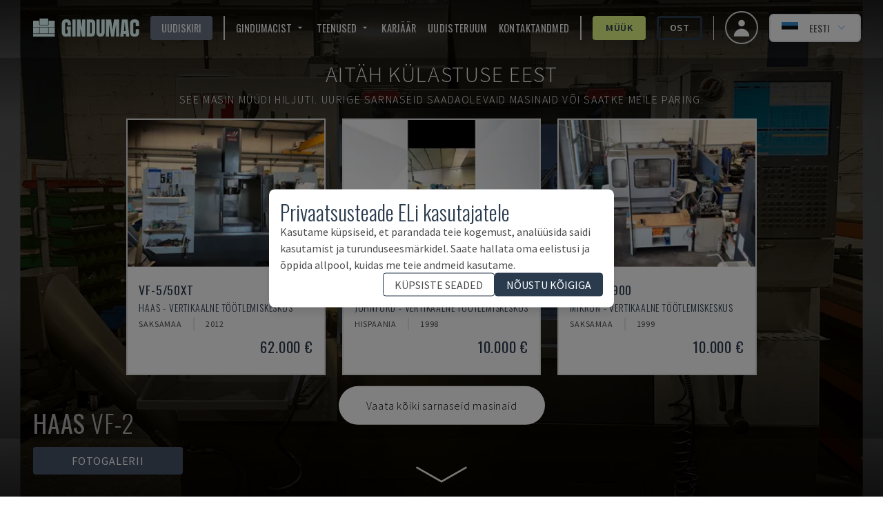

--- FILE ---
content_type: image/svg+xml
request_url: https://www.gindumac.ee/svg/icons-32.svg
body_size: 4972
content:
<?xml version="1.0" encoding="UTF-8" standalone="no"?>
<!-- Generator: Adobe Illustrator 25.2.3, SVG Export Plug-In . SVG Version: 6.00 Build 0)  -->

<svg
   version="1.1"
   id="icon-icons-26"
   x="0px"
   y="0px"
   viewBox="0 0 155 100"
   style="enable-background:new 0 0 155 100;"
   xml:space="preserve"
   sodipodi:docname="icons-32.svg"
   inkscape:version="1.1.2 (0a00cf5339, 2022-02-04)"
   xmlns:inkscape="http://www.inkscape.org/namespaces/inkscape"
   xmlns:sodipodi="http://sodipodi.sourceforge.net/DTD/sodipodi-0.dtd"
   xmlns="http://www.w3.org/2000/svg"
   xmlns:svg="http://www.w3.org/2000/svg"><defs
   id="defs89"><clipPath
     id="81716c8aff"><path
       d="M 189.48047,172.76953 H 266.25 v 6.88281 h -76.76953 z m 0,0"
       clip-rule="nonzero"
       id="path4-3" /></clipPath><clipPath
     id="f9cdd9c6bb"><path
       d="m 191.73047,172.76953 h 72.24609 c 0.59766,0 1.17188,0.23828 1.59375,0.66016 0.42188,0.42187 0.65625,0.99609 0.65625,1.58984 v 2.38281 c 0,0.59766 -0.23437,1.16797 -0.65625,1.58985 -0.42187,0.42187 -0.99609,0.66015 -1.59375,0.66015 h -72.24609 c -0.59766,0 -1.17188,-0.23828 -1.59375,-0.66015 -0.42188,-0.42188 -0.65625,-0.99219 -0.65625,-1.58985 v -2.38281 c 0,-0.59375 0.23437,-1.16797 0.65625,-1.58984 0.42187,-0.42188 0.99609,-0.66016 1.59375,-0.66016 z m 0,0"
       clip-rule="nonzero"
       id="path7" /></clipPath><clipPath
     id="1e4867651d"><path
       d="m 189.50781,172.76953 h 76.41406 v 6.64844 h -76.41406 z m 0,0"
       clip-rule="nonzero"
       id="path10-6" /></clipPath><clipPath
     id="9a0ba1094d"><path
       d="m 191.75781,172.76953 h 72.1875 c 0.59375,0 1.16797,0.23828 1.58985,0.66016 0.42187,0.42187 0.65625,0.99218 0.65625,1.58984 v 2.37891 c 0,0.59765 -0.23438,1.16797 -0.65625,1.58984 -0.42188,0.42188 -0.9961,0.65625 -1.58985,0.65625 h -72.1875 c -0.59765,0 -1.16797,-0.23437 -1.58984,-0.65625 -0.42188,-0.42187 -0.66016,-0.99219 -0.66016,-1.58984 v -2.37891 c 0,-0.59766 0.23828,-1.16797 0.66016,-1.58984 0.42187,-0.42188 0.99219,-0.66016 1.58984,-0.66016 z m 0,0"
       clip-rule="nonzero"
       id="path13" /></clipPath><clipPath
     id="bd30697539"><path
       d="M 137.61719,176.13281 H 271.26953 V 221.9375 H 137.61719 Z m 0,0"
       clip-rule="nonzero"
       id="path16-7" /></clipPath><clipPath
     id="7788558e0b"><path
       d="m 139.86719,176.13281 h 129.14062 c 0.59766,0 1.16797,0.23828 1.58985,0.66016 0.42187,0.42187 0.66015,0.99219 0.66015,1.58984 v 41.30469 c 0,0.59766 -0.23828,1.16797 -0.66015,1.58984 -0.42188,0.42188 -0.99219,0.66016 -1.58985,0.66016 H 139.86719 c -0.59766,0 -1.17188,-0.23828 -1.59375,-0.66016 -0.42188,-0.42187 -0.65625,-0.99218 -0.65625,-1.58984 v -41.30469 c 0,-0.59765 0.23437,-1.16797 0.65625,-1.58984 0.42187,-0.42188 0.99609,-0.66016 1.59375,-0.66016 z m 0,0"
       clip-rule="nonzero"
       id="path19" /></clipPath><clipPath
     id="45bc73bbfd"><path
       d="m 137.61719,176.13281 h 133.60547 v 45.86328 H 137.61719 Z m 0,0"
       clip-rule="nonzero"
       id="path22-5" /></clipPath><clipPath
     id="8e34c01651"><path
       d="M 139.86719,176.13281 H 269 c 0.59766,0 1.17187,0.23828 1.59375,0.66016 0.42187,0.42187 0.65625,0.99219 0.65625,1.58984 v 41.30078 c 0,0.59766 -0.23438,1.17188 -0.65625,1.59375 -0.42188,0.42188 -0.99609,0.65625 -1.59375,0.65625 H 139.86719 c -0.59766,0 -1.16797,-0.23437 -1.58985,-0.65625 -0.42187,-0.42187 -0.66015,-0.99609 -0.66015,-1.59375 v -41.30078 c 0,-0.59765 0.23828,-1.16797 0.66015,-1.58984 0.42188,-0.42188 0.99219,-0.66016 1.58985,-0.66016 z m 0,0"
       clip-rule="nonzero"
       id="path25" /></clipPath><clipPath
     id="7edc0a842d"><path
       d="m 246.25781,178.6875 h 22.77344 v 40.69531 h -22.77344 z m 0,0"
       clip-rule="nonzero"
       id="path28-3" /></clipPath><clipPath
     id="cbc0a2603f"><path
       d="m 224.89844,178.6875 h 38.29687 v 40.83984 h -38.29687 z m 0,0"
       clip-rule="nonzero"
       id="path31" /></clipPath><clipPath
     id="a20de01707"><path
       d="m 244.04687,178.6875 c -10.57812,0 -19.14843,9.10937 -19.14843,20.34766 0,11.23828 8.57031,20.34765 19.14843,20.34765 10.57422,0 19.14844,-9.10937 19.14844,-20.34765 0,-11.23829 -8.57422,-20.34766 -19.14844,-20.34766 z m 0,0"
       clip-rule="nonzero"
       id="path34-5" /></clipPath><clipPath
     id="0b5dc6af02"><path
       d="m 224.89844,178.6875 h 38.29297 v 40.54687 h -38.29297 z m 0,0"
       clip-rule="nonzero"
       id="path37" /></clipPath><clipPath
     id="46abc9b3de"><path
       d="m 244.04297,178.6875 c -10.57422,0 -19.14453,9.10937 -19.14453,20.34766 0,11.23437 8.57031,20.34375 19.14453,20.34375 10.57422,0 19.14844,-9.10938 19.14844,-20.34375 0,-11.23829 -8.57422,-20.34766 -19.14844,-20.34766 z m 0,0"
       clip-rule="nonzero"
       id="path40-6" /></clipPath><clipPath
     id="5307529717"><path
       d="m 227.09375,183.27344 h 31.52734 v 31.52343 h -31.52734 z m 0,0"
       clip-rule="nonzero"
       id="path43" /></clipPath><clipPath
     id="530d1e71f1"><path
       d="m 242.85937,183.27344 c -8.70703,0 -15.76562,7.05468 -15.76562,15.76172 0,8.70703 7.05859,15.76171 15.76562,15.76171 8.70313,0 15.76172,-7.05468 15.76172,-15.76171 0,-8.70704 -7.05859,-15.76172 -15.76172,-15.76172 z m 0,0"
       clip-rule="nonzero"
       id="path46-2" /></clipPath><clipPath
     id="df2a95911b"><path
       d="m 227.09375,183.27344 h 31.24219 v 31.23828 h -31.24219 z m 0,0"
       clip-rule="nonzero"
       id="path49" /></clipPath><clipPath
     id="5c97010f05"><path
       d="m 242.85547,183.27344 c -8.70313,0 -15.76172,7.05468 -15.76172,15.75781 0,8.70703 7.05859,15.76172 15.76172,15.76172 8.70312,0 15.76172,-7.05469 15.76172,-15.76172 0,-8.70313 -7.0586,-15.75781 -15.76172,-15.75781 z m 0,0"
       clip-rule="nonzero"
       id="path52-9" /></clipPath><clipPath
     id="a9093f9ca5"><path
       d="m 103.74219,143.16797 h 130.22656 v 88.66406 H 103.74219 Z m 0,0"
       clip-rule="nonzero"
       id="path55" /></clipPath><clipPath
     id="224c202a36"><path
       d="m 105.99219,143.16797 h 125.6875 c 0.59375,0 1.16797,0.23828 1.58984,0.66015 0.42188,0.42188 0.66016,0.99219 0.66016,1.58985 v 84.16406 c 0,0.59766 -0.23828,1.16797 -0.66016,1.58984 -0.42187,0.42188 -0.99609,0.66016 -1.58984,0.66016 h -125.6875 c -0.59766,0 -1.16797,-0.23828 -1.58985,-0.66016 -0.42187,-0.42187 -0.66015,-0.99218 -0.66015,-1.58984 v -84.16406 c 0,-0.59766 0.23828,-1.16797 0.66015,-1.58985 0.42188,-0.42187 0.99219,-0.66015 1.58985,-0.66015 z m 0,0"
       clip-rule="nonzero"
       id="path58-1" /></clipPath><clipPath
     id="099f48c8ee"><path
       d="M 103.74609,143.16797 H 234 v 88.40625 H 103.74609 Z m 0,0"
       clip-rule="nonzero"
       id="path61" /></clipPath><clipPath
     id="0c6aa655c2"><path
       d="m 105.99609,143.16797 h 125.67188 c 0.59765,0 1.16797,0.23828 1.58984,0.66015 0.42188,0.42188 0.66016,0.99219 0.66016,1.58985 v 84.15625 c 0,0.59375 -0.23828,1.16797 -0.66016,1.58984 -0.42187,0.42188 -0.99219,0.66016 -1.58984,0.66016 H 105.99609 c -0.59375,0 -1.16796,-0.23828 -1.58984,-0.66016 -0.42187,-0.42187 -0.66016,-0.99609 -0.66016,-1.58984 v -84.15625 c 0,-0.59766 0.23829,-1.16797 0.66016,-1.58985 0.42188,-0.42187 0.99609,-0.66015 1.58984,-0.66015 z m 0,0"
       clip-rule="nonzero"
       id="path64-2" /></clipPath><clipPath
     id="addad95f03"><path
       d="M 105.96484,145.23047 H 231.6875 V 166.6875 H 105.96484 Z m 0,0"
       clip-rule="nonzero"
       id="path67" /></clipPath><clipPath
     id="2ffbdac0ca"><path
       d="m 109.73047,172.10547 h 60.48828 v 48.52344 h -60.48828 z m 0,0"
       clip-rule="nonzero"
       id="path70-7" /></clipPath><clipPath
     id="8e03f64f71"><path
       d="m 166.73828,172.10547 h 60.48828 v 48.52344 h -60.48828 z m 0,0"
       clip-rule="nonzero"
       id="path73" /></clipPath><clipPath
     id="81716c8aff-9"><path
       d="M 189.48047,172.76953 H 266.25 v 6.88281 h -76.76953 z m 0,0"
       clip-rule="nonzero"
       id="path4-3-3" /></clipPath><clipPath
     id="f9cdd9c6bb-6"><path
       d="m 191.73047,172.76953 h 72.24609 c 0.59766,0 1.17188,0.23828 1.59375,0.66016 0.42188,0.42187 0.65625,0.99609 0.65625,1.58984 v 2.38281 c 0,0.59766 -0.23437,1.16797 -0.65625,1.58985 -0.42187,0.42187 -0.99609,0.66015 -1.59375,0.66015 h -72.24609 c -0.59766,0 -1.17188,-0.23828 -1.59375,-0.66015 -0.42188,-0.42188 -0.65625,-0.99219 -0.65625,-1.58985 v -2.38281 c 0,-0.59375 0.23437,-1.16797 0.65625,-1.58984 0.42187,-0.42188 0.99609,-0.66016 1.59375,-0.66016 z m 0,0"
       clip-rule="nonzero"
       id="path7-0" /></clipPath><clipPath
     id="1e4867651d-6"><path
       d="m 189.50781,172.76953 h 76.41406 v 6.64844 h -76.41406 z m 0,0"
       clip-rule="nonzero"
       id="path10-6-2" /></clipPath><clipPath
     id="9a0ba1094d-6"><path
       d="m 191.75781,172.76953 h 72.1875 c 0.59375,0 1.16797,0.23828 1.58985,0.66016 0.42187,0.42187 0.65625,0.99218 0.65625,1.58984 v 2.37891 c 0,0.59765 -0.23438,1.16797 -0.65625,1.58984 -0.42188,0.42188 -0.9961,0.65625 -1.58985,0.65625 h -72.1875 c -0.59765,0 -1.16797,-0.23437 -1.58984,-0.65625 -0.42188,-0.42187 -0.66016,-0.99219 -0.66016,-1.58984 v -2.37891 c 0,-0.59766 0.23828,-1.16797 0.66016,-1.58984 0.42187,-0.42188 0.99219,-0.66016 1.58984,-0.66016 z m 0,0"
       clip-rule="nonzero"
       id="path13-1" /></clipPath><clipPath
     id="bd30697539-8"><path
       d="M 137.61719,176.13281 H 271.26953 V 221.9375 H 137.61719 Z m 0,0"
       clip-rule="nonzero"
       id="path16-7-7" /></clipPath><clipPath
     id="7788558e0b-9"><path
       d="m 139.86719,176.13281 h 129.14062 c 0.59766,0 1.16797,0.23828 1.58985,0.66016 0.42187,0.42187 0.66015,0.99219 0.66015,1.58984 v 41.30469 c 0,0.59766 -0.23828,1.16797 -0.66015,1.58984 -0.42188,0.42188 -0.99219,0.66016 -1.58985,0.66016 H 139.86719 c -0.59766,0 -1.17188,-0.23828 -1.59375,-0.66016 -0.42188,-0.42187 -0.65625,-0.99218 -0.65625,-1.58984 v -41.30469 c 0,-0.59765 0.23437,-1.16797 0.65625,-1.58984 0.42187,-0.42188 0.99609,-0.66016 1.59375,-0.66016 z m 0,0"
       clip-rule="nonzero"
       id="path19-2" /></clipPath><clipPath
     id="45bc73bbfd-0"><path
       d="m 137.61719,176.13281 h 133.60547 v 45.86328 H 137.61719 Z m 0,0"
       clip-rule="nonzero"
       id="path22-5-2" /></clipPath><clipPath
     id="8e34c01651-3"><path
       d="M 139.86719,176.13281 H 269 c 0.59766,0 1.17187,0.23828 1.59375,0.66016 0.42187,0.42187 0.65625,0.99219 0.65625,1.58984 v 41.30078 c 0,0.59766 -0.23438,1.17188 -0.65625,1.59375 -0.42188,0.42188 -0.99609,0.65625 -1.59375,0.65625 H 139.86719 c -0.59766,0 -1.16797,-0.23437 -1.58985,-0.65625 -0.42187,-0.42187 -0.66015,-0.99609 -0.66015,-1.59375 v -41.30078 c 0,-0.59765 0.23828,-1.16797 0.66015,-1.58984 0.42188,-0.42188 0.99219,-0.66016 1.58985,-0.66016 z m 0,0"
       clip-rule="nonzero"
       id="path25-7" /></clipPath><clipPath
     id="7edc0a842d-5"><path
       d="m 246.25781,178.6875 h 22.77344 v 40.69531 h -22.77344 z m 0,0"
       clip-rule="nonzero"
       id="path28-3-9" /></clipPath><clipPath
     id="cbc0a2603f-2"><path
       d="m 224.89844,178.6875 h 38.29687 v 40.83984 h -38.29687 z m 0,0"
       clip-rule="nonzero"
       id="path31-2" /></clipPath><clipPath
     id="a20de01707-8"><path
       d="m 244.04687,178.6875 c -10.57812,0 -19.14843,9.10937 -19.14843,20.34766 0,11.23828 8.57031,20.34765 19.14843,20.34765 10.57422,0 19.14844,-9.10937 19.14844,-20.34765 0,-11.23829 -8.57422,-20.34766 -19.14844,-20.34766 z m 0,0"
       clip-rule="nonzero"
       id="path34-5-9" /></clipPath><clipPath
     id="0b5dc6af02-7"><path
       d="m 224.89844,178.6875 h 38.29297 v 40.54687 h -38.29297 z m 0,0"
       clip-rule="nonzero"
       id="path37-3" /></clipPath><clipPath
     id="46abc9b3de-6"><path
       d="m 244.04297,178.6875 c -10.57422,0 -19.14453,9.10937 -19.14453,20.34766 0,11.23437 8.57031,20.34375 19.14453,20.34375 10.57422,0 19.14844,-9.10938 19.14844,-20.34375 0,-11.23829 -8.57422,-20.34766 -19.14844,-20.34766 z m 0,0"
       clip-rule="nonzero"
       id="path40-6-1" /></clipPath><clipPath
     id="5307529717-2"><path
       d="m 227.09375,183.27344 h 31.52734 v 31.52343 h -31.52734 z m 0,0"
       clip-rule="nonzero"
       id="path43-9" /></clipPath><clipPath
     id="530d1e71f1-3"><path
       d="m 242.85937,183.27344 c -8.70703,0 -15.76562,7.05468 -15.76562,15.76172 0,8.70703 7.05859,15.76171 15.76562,15.76171 8.70313,0 15.76172,-7.05468 15.76172,-15.76171 0,-8.70704 -7.05859,-15.76172 -15.76172,-15.76172 z m 0,0"
       clip-rule="nonzero"
       id="path46-2-1" /></clipPath><clipPath
     id="df2a95911b-9"><path
       d="m 227.09375,183.27344 h 31.24219 v 31.23828 h -31.24219 z m 0,0"
       clip-rule="nonzero"
       id="path49-4" /></clipPath><clipPath
     id="5c97010f05-7"><path
       d="m 242.85547,183.27344 c -8.70313,0 -15.76172,7.05468 -15.76172,15.75781 0,8.70703 7.05859,15.76172 15.76172,15.76172 8.70312,0 15.76172,-7.05469 15.76172,-15.76172 0,-8.70313 -7.0586,-15.75781 -15.76172,-15.75781 z m 0,0"
       clip-rule="nonzero"
       id="path52-9-8" /></clipPath><clipPath
     id="a9093f9ca5-4"><path
       d="m 103.74219,143.16797 h 130.22656 v 88.66406 H 103.74219 Z m 0,0"
       clip-rule="nonzero"
       id="path55-5" /></clipPath><clipPath
     id="224c202a36-0"><path
       d="m 105.99219,143.16797 h 125.6875 c 0.59375,0 1.16797,0.23828 1.58984,0.66015 0.42188,0.42188 0.66016,0.99219 0.66016,1.58985 v 84.16406 c 0,0.59766 -0.23828,1.16797 -0.66016,1.58984 -0.42187,0.42188 -0.99609,0.66016 -1.58984,0.66016 h -125.6875 c -0.59766,0 -1.16797,-0.23828 -1.58985,-0.66016 -0.42187,-0.42187 -0.66015,-0.99218 -0.66015,-1.58984 v -84.16406 c 0,-0.59766 0.23828,-1.16797 0.66015,-1.58985 0.42188,-0.42187 0.99219,-0.66015 1.58985,-0.66015 z m 0,0"
       clip-rule="nonzero"
       id="path58-1-3" /></clipPath><clipPath
     id="099f48c8ee-6"><path
       d="M 103.74609,143.16797 H 234 v 88.40625 H 103.74609 Z m 0,0"
       clip-rule="nonzero"
       id="path61-1" /></clipPath><clipPath
     id="0c6aa655c2-0"><path
       d="m 105.99609,143.16797 h 125.67188 c 0.59765,0 1.16797,0.23828 1.58984,0.66015 0.42188,0.42188 0.66016,0.99219 0.66016,1.58985 v 84.15625 c 0,0.59375 -0.23828,1.16797 -0.66016,1.58984 -0.42187,0.42188 -0.99219,0.66016 -1.58984,0.66016 H 105.99609 c -0.59375,0 -1.16796,-0.23828 -1.58984,-0.66016 -0.42187,-0.42187 -0.66016,-0.99609 -0.66016,-1.58984 v -84.15625 c 0,-0.59766 0.23829,-1.16797 0.66016,-1.58985 0.42188,-0.42187 0.99609,-0.66015 1.58984,-0.66015 z m 0,0"
       clip-rule="nonzero"
       id="path64-2-6" /></clipPath><clipPath
     id="addad95f03-3"><path
       d="M 105.96484,145.23047 H 231.6875 V 166.6875 H 105.96484 Z m 0,0"
       clip-rule="nonzero"
       id="path67-2" /></clipPath><clipPath
     id="2ffbdac0ca-0"><path
       d="m 109.73047,172.10547 h 60.48828 v 48.52344 h -60.48828 z m 0,0"
       clip-rule="nonzero"
       id="path70-7-6" /></clipPath><clipPath
     id="8e03f64f71-1"><path
       d="m 166.73828,172.10547 h 60.48828 v 48.52344 h -60.48828 z m 0,0"
       clip-rule="nonzero"
       id="path73-5" /></clipPath></defs><sodipodi:namedview
   id="namedview87"
   pagecolor="#ffffff"
   bordercolor="#666666"
   borderopacity="1.0"
   inkscape:pageshadow="2"
   inkscape:pageopacity="0.0"
   inkscape:pagecheckerboard="0"
   showgrid="false"
   inkscape:zoom="3.045328"
   inkscape:cx="62.719025"
   inkscape:cy="54.01717"
   inkscape:window-width="1551"
   inkscape:window-height="970"
   inkscape:window-x="26"
   inkscape:window-y="23"
   inkscape:window-maximized="0"
   inkscape:current-layer="icon-icons-26" />
<style
   type="text/css"
   id="style2">
	.st0{fill:#6C7587;}
	.st1{fill:#353F4F;}
	.st2{fill:#FFFFFF;}
	.st3{fill:#E3F988;}
	.st4{fill:#A5ABB6;}
	.st5{fill:#2C3D4E;}
	.st6{fill:#363F4F;}
	.st7{fill:#B4B9C1;}
</style>









































<g
   clip-path="url(#81716c8aff-9)"
   id="g86"
   transform="matrix(0.7851706,0,0,0.75180672,-68.158837,-91.607061)"><g
     clip-path="url(#f9cdd9c6bb-6)"
     id="g84"><path
       fill="#65707e"
       d="m 189.48047,172.76953 h 76.74219 v 6.88281 h -76.74219 z m 0,0"
       fill-opacity="1"
       fill-rule="nonzero"
       id="path82-0" /></g></g><g
   clip-path="url(#1e4867651d-6)"
   id="g92"
   transform="matrix(0.7851706,0,0,0.75180672,-68.158837,-91.607061)"><g
     clip-path="url(#9a0ba1094d-6)"
     id="g90"><path
       stroke-linecap="butt"
       transform="matrix(0.664704,0,0,0.664704,189.50838,172.77093)"
       fill="none"
       stroke-linejoin="miter"
       d="M 3.384109,-0.00209989 H 111.98506 c 0.89326,0 1.75713,0.35847689 2.39181,0.99315789 0.63468,0.634681 0.98728,1.492676 0.98728,2.391807 V 6.96176 c 0,0.899131 -0.3526,1.757126 -0.98728,2.391807 -0.63468,0.634681 -1.49855,0.987281 -2.39181,0.987281 H 3.384109 c -0.899132,0 -1.757126,-0.3526 -2.391807,-0.987281 C 0.357621,8.718886 -8.56254e-4,7.860891 -8.56254e-4,6.96176 V 3.382865 c 0,-0.899131 0.358477254,-1.757126 0.993158254,-2.391807 0.634681,-0.634681 1.492675,-0.99315789 2.391807,-0.99315789 z m 0,0"
       stroke="#333e4f"
       stroke-width="4.51329"
       stroke-opacity="1"
       stroke-miterlimit="4"
       id="path88" /></g></g><g
   clip-path="url(#bd30697539-8)"
   id="g98"
   transform="matrix(0.7851706,0,0,0.75180672,-68.158837,-91.607061)"><g
     clip-path="url(#7788558e0b-9)"
     id="g96"><path
       fill="#ffffff"
       d="M 137.61719,176.13281 H 271.26953 V 221.9375 H 137.61719 Z m 0,0"
       fill-opacity="1"
       fill-rule="nonzero"
       id="path94" /></g></g><g
   clip-path="url(#45bc73bbfd-0)"
   id="g104"
   transform="matrix(0.7851706,0,0,0.75180672,-68.158837,-91.607061)"><g
     clip-path="url(#8e34c01651-3)"
     id="g102"><path
       stroke-linecap="butt"
       transform="matrix(0.664704,0,0,0.664704,137.6165,176.13246)"
       fill="none"
       stroke-linejoin="miter"
       d="m 3.386,5.26048e-4 h 194.27114 c 0.89913,0 1.763,0.358476952 2.39768,0.993157952 0.63468,0.634681 0.98728,1.492676 0.98728,2.391807 v 62.13409 c 0,0.899131 -0.3526,1.763003 -0.98728,2.397683 -0.63468,0.634681 -1.49855,0.987282 -2.39768,0.987282 H 3.386 c -0.899131,0 -1.757126,-0.352601 -2.391807,-0.987282 C 0.359512,67.282584 0.0010351,66.418712 0.0010351,65.519581 V 3.385491 C 0.0010351,2.48636 0.359512,1.628365 0.994193,0.993684 1.628874,0.359003 2.486869,5.26048e-4 3.386,5.26048e-4 Z m 0,0"
       stroke="#333e4f"
       stroke-width="4.51329"
       stroke-opacity="1"
       stroke-miterlimit="4"
       id="path100" /></g></g><g
   clip-path="url(#7edc0a842d-5)"
   id="g108"
   transform="matrix(0.7851706,0,0,0.75180672,-68.158837,-91.607061)"><path
     fill="#9fa6af"
     d="m 246.25781,178.6875 h 22.77344 v 40.65625 h -22.77344 z m 0,0"
     fill-opacity="1"
     fill-rule="nonzero"
     id="path106" /></g><g
   clip-path="url(#cbc0a2603f-2)"
   id="g114"
   transform="matrix(0.7851706,0,0,0.75180672,-68.158837,-91.607061)"><g
     clip-path="url(#a20de01707-8)"
     id="g112"><path
       fill="#ffffff"
       d="m 224.89844,178.6875 h 38.29687 v 40.69141 h -38.29687 z m 0,0"
       fill-opacity="1"
       fill-rule="nonzero"
       id="path110" /></g></g><g
   clip-path="url(#0b5dc6af02-7)"
   id="g120"
   transform="matrix(0.7851706,0,0,0.75180672,-68.158837,-91.607061)"><g
     clip-path="url(#46abc9b3de-6)"
     id="g118"><path
       stroke-linecap="butt"
       transform="matrix(0.664704,0,0,0.664704,224.89714,178.68944)"
       fill="none"
       stroke-linejoin="miter"
       d="m 28.803535,-0.00291418 c -15.908161,0 -28.80158681,13.70440718 -28.80158681,30.61160218 0,16.901319 12.89342581,30.605726 28.80158681,30.605726 15.90816,0 28.807463,-13.704407 28.807463,-30.605726 0,-16.907195 -12.899303,-30.61160218 -28.807463,-30.61160218 z m 0,0"
       stroke="#ffffff"
       stroke-width="2.25664"
       stroke-opacity="1"
       stroke-miterlimit="4"
       id="path116" /></g></g><g
   clip-path="url(#5307529717-2)"
   id="g126"
   transform="matrix(0.7851706,0,0,0.75180672,-68.158837,-91.607061)"><g
     clip-path="url(#530d1e71f1-3)"
     id="g124"><path
       fill="#e3f988"
       d="m 227.09375,183.27344 h 31.52734 v 31.52343 h -31.52734 z m 0,0"
       fill-opacity="1"
       fill-rule="nonzero"
       id="path122" /></g></g><g
   clip-path="url(#df2a95911b-9)"
   id="g132"
   transform="matrix(0.7851706,0,0,0.75180672,-68.158837,-91.607061)"><g
     clip-path="url(#5c97010f05-7)"
     id="g130"><path
       stroke-linecap="butt"
       transform="matrix(0.664704,0,0,0.664704,227.09458,183.27153)"
       fill="none"
       stroke-linejoin="miter"
       d="m 23.71113,0.00287517 c -13.093233,0 -23.71238588,10.61327583 -23.71238588,23.70650883 0,13.09911 10.61915288,23.712386 23.71238588,23.712386 13.093233,0 23.712385,-10.613276 23.712385,-23.712386 0,-13.093233 -10.619152,-23.70650883 -23.712385,-23.70650883 z m 0,0"
       stroke="#65707e"
       stroke-width="4.51329"
       stroke-opacity="1"
       stroke-miterlimit="4"
       id="path128" /></g></g><g
   fill="#333e4f"
   fill-opacity="1"
   id="g140"
   transform="matrix(0.7851706,0,0,0.75180672,-68.158837,-91.607061)"><g
     transform="translate(237.46714,204.99805)"
     id="g138"><g
       id="g136"><path
         d="M 4.65625,2.390625 V 0.21875 c -0.636719,-0.074219 -1.304688,-0.25 -2,-0.53125 -0.699219,-0.28125 -1.304688,-0.65625 -1.8125,-1.125 l 1.390625,-2.140625 c 0.550781,0.417969 1.070313,0.734375 1.5625,0.953125 0.5,0.210938 1.007813,0.3125 1.53125,0.3125 0.601563,0 1.046875,-0.125 1.328125,-0.375 0.289062,-0.25 0.4375,-0.625 0.4375,-1.125 0,-0.375 -0.148438,-0.691406 -0.4375,-0.953125 -0.28125,-0.257813 -0.636719,-0.507813 -1.0625,-0.75 -0.417969,-0.238281 -0.875,-0.476563 -1.375,-0.71875 C 3.726562,-6.472656 3.269531,-6.753906 2.84375,-7.078125 2.414062,-7.410156 2.0625,-7.800781 1.78125,-8.25 1.5,-8.695312 1.359375,-9.25 1.359375,-9.90625 c 0,-1.0625 0.289063,-1.941406 0.875,-2.640625 0.59375,-0.707031 1.398437,-1.160156 2.421875,-1.359375 v -2.234375 h 2.109375 v 2.1875 c 0.6875,0.09375 1.289063,0.304687 1.8125,0.625 0.519531,0.324219 0.988281,0.710937 1.40625,1.15625 l -1.59375,1.8125 C 7.992188,-10.722656 7.613281,-10.992188 7.25,-11.171875 6.894531,-11.347656 6.488281,-11.4375 6.03125,-11.4375 c -0.523438,0 -0.921875,0.109375 -1.203125,0.328125 -0.273437,0.210937 -0.40625,0.558594 -0.40625,1.046875 0,0.355469 0.140625,0.652344 0.421875,0.890625 0.28125,0.230469 0.632812,0.453125 1.0625,0.671875 0.425781,0.21875 0.882812,0.445312 1.375,0.671875 0.488281,0.230469 0.945312,0.511719 1.375,0.84375 0.425781,0.335937 0.78125,0.734375 1.0625,1.203125 0.28125,0.46875 0.421875,1.054688 0.421875,1.75 0,1.042969 -0.28125,1.9375 -0.84375,2.6875 -0.5625,0.742188 -1.40625,1.230469 -2.53125,1.46875 v 2.265625 z m 0,0"
         id="path134" /></g></g></g><g
   clip-path="url(#a9093f9ca5-4)"
   id="g146"
   transform="matrix(0.7851706,0,0,0.75180672,-68.158837,-91.607061)"><g
     clip-path="url(#224c202a36-0)"
     id="g144"><path
       fill="#f5f5f5"
       d="m 103.74219,143.16797 h 130.22656 v 88.66406 H 103.74219 Z m 0,0"
       fill-opacity="1"
       fill-rule="nonzero"
       id="path142" /></g></g><g
   clip-path="url(#099f48c8ee-6)"
   id="g152"
   transform="matrix(0.7851706,0,0,0.75180672,-68.158837,-91.607061)"><g
     clip-path="url(#0c6aa655c2-0)"
     id="g150"><path
       stroke-linecap="butt"
       transform="matrix(0.664704,0,0,0.664704,103.74745,143.16737)"
       fill="none"
       stroke-linejoin="miter"
       d="M 3.382929,8.96266e-4 H 192.44733 c 0.89913,0 1.75713,0.358476734 2.39181,0.993157734 0.63468,0.634681 0.99316,1.492676 0.99316,2.391807 V 129.99296 c 0,0.89325 -0.35848,1.75712 -0.99316,2.3918 -0.63468,0.63469 -1.49268,0.99316 -2.39181,0.99316 H 3.382929 c -0.893255,0 -1.757126,-0.35847 -2.391807,-0.99316 -0.634681,-0.63468 -0.9931583,-1.49855 -0.9931583,-2.3918 V 3.385861 c 0,-0.899131 0.3584773,-1.757126 0.9931583,-2.391807 C 1.625803,0.359373 2.489674,8.96266e-4 3.382929,8.96266e-4 Z m 0,0"
       stroke="#333e4f"
       stroke-width="4.51329"
       stroke-opacity="1"
       stroke-miterlimit="4"
       id="path148" /></g></g><g
   clip-path="url(#addad95f03-3)"
   id="g156"
   transform="matrix(0.7851706,0,0,0.75180672,-68.158837,-91.607061)"><path
     fill="#e3f988"
     d="M 105.96484,145.23047 H 231.67969 V 166.6875 H 105.96484 Z m 0,0"
     fill-opacity="1"
     fill-rule="nonzero"
     id="path154" /></g><g
   clip-path="url(#2ffbdac0ca-0)"
   id="g160"
   transform="matrix(0.7851706,0,0,0.75180672,-68.158837,-91.607061)"><path
     fill="#2d3c4f"
     d="m 107.36719,151.51172 h 14.18359 v 2.82422 c 0,3.51172 2.875,6.38281 6.38672,6.38281 3.51172,0 6.38672,-2.87109 6.38672,-6.38281 v -2.82422 h 10.92969 v 2.82422 c 0,3.51172 2.87109,6.38281 6.38281,6.38281 3.51562,0 6.38672,-2.87109 6.38672,-6.38281 v -2.82422 h 14.1875 c 1.44922,0 2.76562,0.58984 3.71875,1.54297 0.95312,0.95312 1.54687,2.27343 1.54687,3.72265 v 14.73828 h -75.375 v -14.73828 c 0,-1.44922 0.58985,-2.76953 1.54297,-3.72265 0.95703,-0.95313 2.27344,-1.54297 3.72266,-1.54297 z m 70.10937,25.89844 v 44.21093 c 0,1.44922 -0.59375,2.76953 -1.54687,3.71875 -0.95313,0.95313 -2.26953,1.54688 -3.71875,1.54688 h -64.84375 c -1.44922,0 -2.76563,-0.59375 -3.72266,-1.54688 -0.95312,-0.94922 -1.54297,-2.26953 -1.54297,-3.71875 v -44.21093 h 4.64063 v 44.21093 c 0,0.16797 0.0703,0.32422 0.18359,0.4375 0.11719,0.11719 0.26953,0.1875 0.44141,0.1875 h 64.84375 c 0.16797,0 0.32422,-0.0703 0.4375,-0.1875 0.11328,-0.11328 0.1875,-0.26953 0.1875,-0.4375 v -44.21093 z m -44.95703,0 h 13.61328 v 8.26562 h -13.61328 z m -18.97265,31 h 13.61328 v 8.26171 h -13.61328 z m 37.94531,0 h 13.61328 v 8.26171 h -13.61328 z m -18.97266,0 h 13.61328 v 8.26171 h -13.61328 z m -18.97265,-15.5 h 13.61328 v 8.26171 h -13.61328 z m 37.94531,0 h 13.61328 v 8.26171 h -13.61328 z m -18.97266,0 h 13.61328 v 8.26171 h -13.61328 z m -18.97265,-15.5 h 13.61328 v 8.26562 h -13.61328 z m 37.94531,0 h 13.61328 v 8.26562 H 151.49219 Z M 127.9375,144.62109 c -2.23437,0 -4.06641,1.83594 -4.06641,4.0625 v 5.65235 c 0,2.23047 1.83204,4.0625 4.06641,4.0625 2.23047,0 4.0625,-1.83203 4.0625,-4.0625 v -5.65235 c 0,-2.22656 -1.83203,-4.0625 -4.0625,-4.0625 z m 23.69922,0 c -2.23047,0 -4.0625,1.83594 -4.0625,4.0625 v 5.65235 c 0,2.23047 1.83203,4.0625 4.0625,4.0625 2.23047,0 4.0664,-1.83203 4.0664,-4.0625 v -5.65235 c 0,-2.22656 -1.83593,-4.0625 -4.0664,-4.0625 z m 0,0"
     fill-opacity="1"
     fill-rule="nonzero"
     id="path158" /></g><g
   clip-path="url(#8e03f64f71-1)"
   id="g164"
   transform="matrix(0.7851706,0,0,0.75180672,-68.158837,-91.607061)"><path
     fill="#333e4f"
     d="m 164.375,151.51172 h 14.1875 v 2.82422 c 0,3.51172 2.87109,6.38281 6.38281,6.38281 3.51172,0 6.38672,-2.87109 6.38672,-6.38281 v -2.82422 h 10.92969 v 2.82422 c 0,3.51172 2.875,6.38281 6.38672,6.38281 3.51172,0 6.38672,-2.87109 6.38672,-6.38281 v -2.82422 h 14.18359 c 1.44922,0 2.76562,0.58984 3.71875,1.54297 0.95703,0.95312 1.54687,2.27343 1.54687,3.72265 v 14.73828 h -75.375 v -14.73828 c 0,-1.44922 0.59375,-2.76953 1.54688,-3.72265 0.95312,-0.95313 2.26953,-1.54297 3.71875,-1.54297 z m 70.10937,25.89844 v 44.21093 c 0,1.44922 -0.58984,2.76953 -1.54687,3.71875 -0.95313,0.95313 -2.26953,1.54688 -3.71875,1.54688 H 164.375 c -1.44922,0 -2.76563,-0.59375 -3.71875,-1.54688 -0.95313,-0.94922 -1.54688,-2.26953 -1.54688,-3.71875 V 177.41016 H 163.75 v 44.21093 c 0,0.16797 0.0703,0.32422 0.18359,0.4375 0.11719,0.11719 0.27344,0.1875 0.44141,0.1875 h 64.84375 c 0.16797,0 0.32422,-0.0703 0.44141,-0.1875 0.11328,-0.11328 0.18359,-0.26953 0.18359,-0.4375 v -44.21093 z m -44.95703,0 h 13.61328 v 8.26562 h -13.61328 z m -18.96875,31 h 13.60938 v 8.26171 h -13.60938 z m 37.94532,0 h 13.61328 v 8.26171 h -13.61328 z m -18.97657,0 h 13.61328 v 8.26171 h -13.61328 z m -18.96875,-15.5 h 13.60938 v 8.26171 h -13.60938 z m 37.94532,0 h 13.61328 v 8.26171 h -13.61328 z m -18.97657,0 h 13.61328 v 8.26171 h -13.61328 z m -18.96875,-15.5 h 13.60938 v 8.26562 h -13.60938 z m 37.94532,0 h 13.61328 v 8.26562 h -13.61328 z m -23.5586,-32.78907 c -2.23047,0 -4.0625,1.83594 -4.0625,4.0625 v 5.65235 c 0,2.23047 1.83203,4.0625 4.0625,4.0625 2.23047,0 4.06641,-1.83203 4.06641,-4.0625 v -5.65235 c 0,-2.22656 -1.83594,-4.0625 -4.06641,-4.0625 z m 23.70313,0 c -2.23047,0 -4.06641,1.83594 -4.06641,4.0625 v 5.65235 c 0,2.23047 1.83594,4.0625 4.06641,4.0625 2.22656,0 4.0664,-1.83203 4.0664,-4.0625 v -5.65235 c 0,-2.22656 -1.83984,-4.0625 -4.0664,-4.0625 z m 0,0"
     fill-opacity="1"
     fill-rule="nonzero"
     id="path162" /></g></svg>
